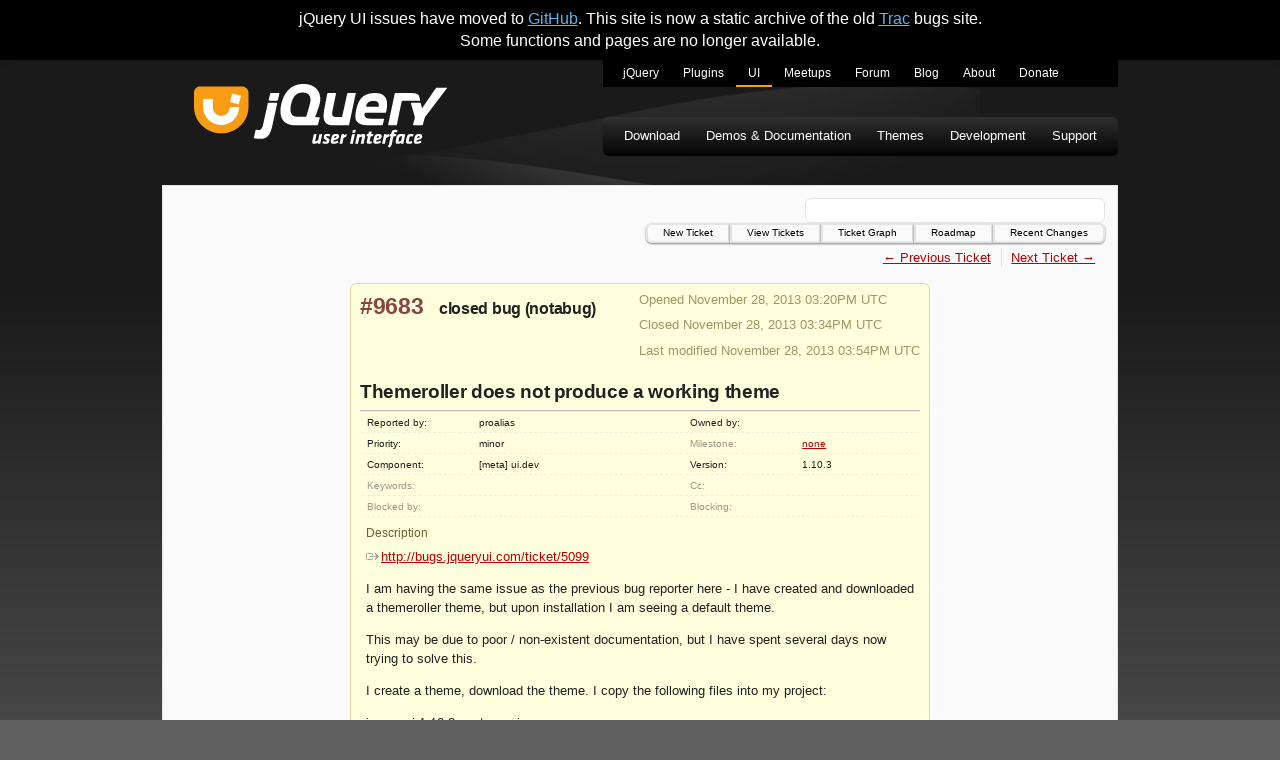

--- FILE ---
content_type: text/html
request_url: https://bugs.jqueryui.com/ticket/9683/?cversion=1&cnum_hist=4
body_size: 3018
content:
<!doctype html>
<html lang="en">
  <head>
    <meta charset="utf-8">
    <meta name="viewport" content="width=device-width, initial-scale=1.0">
    <title data-pagefind-meta="title">#9683 (Themeroller does not produce a working theme) - jQuery UI - Bug Tracker</title>
    <meta name="description" content="Static archive of the old bugs.jqueryui.com Trac site.">
    
<link rel="icon" href="/favicon.ico">
<link rel="icon" type="image/svg+xml" href="/favicon.svg">
<link rel="apple-touch-icon" href="/apple-touch-icon.png">
    
    
    
    
    
    
    
    
    <link rel="stylesheet" href="/bundle/u10aUuj4Q4.css">
  </head>
  <body>
    <div class="banner flex-center">
      <span>jQuery UI issues have moved to <a href="https://github.com/jquery/jquery-ui/issues">GitHub</a>. This site is now a static archive of the old <a href="https://trac.edgewall.org/">Trac</a> bugs site. <br>Some functions and pages are no longer available.</span>
    </div>
    <div class="container">
      <a href="#skip" class="visually-hidden">Skip to main content</a>
      <header class="flex-column">
        <div class="flex-row flex-between-start">
          <a id="jq-siteLogo" href="/" title="jQuery UI Bugs Home">
            <img src="/img/logo.svg" width="253" alt="jQuery UI">
          </a>
          <input class="hamburger-toggle visually-hidden" id="jq-menutoggle" type="checkbox">
          <label aria-label="Toggle Menu" for="jq-menutoggle" class="hamburger-lines flex-column flex-between-center">
            <span class="hamburger-line"></span>
            <span class="hamburger-line"></span>
            <span class="hamburger-line"></span>
          </label>
          <div id="jq-menus" class="flex-column">
            <nav id="jq-primaryNavigation">
              <h2 class="visually-hidden">jQuery UI sites navigation menu</h2>
              <ul class="nav">
                <li class="jq-jquery">
                  <a href="https://jquery.com/" title="jQuery Home">jQuery</a>
                </li>
                <li class="jq-plugins">
                  <a href="https://plugins.jquery.com/" title="jQuery Plugins">Plugins</a>
                </li>
                <li class="jq-ui active">
                  <a href="https://jqueryui.com/" title="jQuery UI">UI</a>
                </li>
                <li class="jq-meetup">
                  <a href="https://meetups.jquery.com/" title="jQuery Meetups">Meetups</a>
                </li>
                <li class="jq-forum">
                  <a href="https://forum.jquery.com/" title="jQuery Forum">Forum</a>
                </li>
                <li class="jq-blog">
                  <a href="https://blog.jquery.com/" title="jQuery Blog">Blog</a>
                </li>
                <li class="jq-about">
                  <a href="https://openjsf.org" title="About jQuery and OpenJS">About</a>
                </li>
                <li class="jq-donate">
                  <a href="https://openjsf.org/about/project-funding-opportunities/" title="Donate to OpenJS">Donate</a>
                </li>
              </ul>
            </nav>
            <nav id="jq-secondaryNavigation">
              <h2 class="visually-hidden">jQuery UI navigation menu</h2>
              <ul class="nav">
                <li class="jq-download">
                  <a href="https://jqueryui.com/download/">
                    Download
                  </a>
                </li>
                <li class="jq-documentation">
                  <a href="https://jqueryui.com/demos/">
                    Demos &amp; Documentation
                  </a>
                </li>
                <li class="jq-themes">
                  <a href="https://jqueryui.com/themeroller/">
                    Themes
                  </a>
                </li>
                <li class="jq-development">
                  <a href="https://jqueryui.com/development/">
                    Development
                  </a>
                </li>
                <li class="jq-support">
                  <a href="https://jqueryui.com/support/">
                    Support
                  </a>
                </li>
              </ul>
            </nav>
          </div>
        </div>
      </header>
      <main id="skip" class="flex-column white-box">
        <h2 class="visually-hidden">Search and Top Navigation</h2>
        <div class="flex-row flex-end-center">
          <div id="search"></div>
        </div>
        <nav id="jq-topnav" class="flex-column flex-start-center">
          <a href="/newticket">New Ticket</a>
          <a href="/report">View Tickets</a>
          <a href="/ticketgraph">Ticket Graph</a>
          <a href="/roadmap">Roadmap</a>
          <a href="/timeline">Recent Changes</a>
        </nav>
        <div id="jq-content" class="flex-column">
          

<div class="flex-column" data-pagefind-body="">
  

  <nav class="content-nav">
    <ul class="flex-row">
      
        <li>
          <a href="/ticket/9682/">← Previous Ticket</a>
        
      
      
        </li><li>
          <a href="/ticket/9684/">Next Ticket →</a>
        </li>
      
    </ul>
  </nav>


<div class="ticket-info">
  <div class="flex-row flex-between-start">
    <h2>
      <a href="" class="ticket-number">#9683</a>
      <span class="ticket-status">closed</span>
      <span class="ticket-type">bug</span>
      <span class="ticket-resolution">(notabug)</span>
    </h2>

    <div class="ticket-dates">
      <p>Opened November 28, 2013 03:20PM UTC</p>
      
        <p>Closed November 28, 2013 03:34PM UTC</p>
      
      
        <p>Last modified November 28, 2013 03:54PM UTC</p>
      
    </div>
  </div>

  <h1 class="ticket-title">Themeroller does not produce a working theme</h1>

  <table class="ticket-properties">
    <tr>
      <th>Reported by:</th>
      <td>
        proalias
      </td>
      <th>Owned by:</th>
      <td></td>
    </tr>
    <tr>
      <th>
        Priority:
      </th>
      <td>
        minor
      </td>
      
        <th class="missing">Milestone:</th>
      
      <td>
        <a href="/milestone/none">none</a>
      </td>
    </tr>
    <tr>
      <th>Component:</th>
      <td>[meta] ui.dev</td>
      
        <th>Version:</th>
      
      <td>1.10.3</td>
    </tr>
    <tr>
      
        <th class="missing">Keywords:</th>
      
      <td></td>
      
        <th class="missing">Cc:</th>
      
      <td></td>
    </tr>
    <tr>
      <th class="missing">
        Blocked by:
      </th>
      <td></td>
      <th class="missing">
        Blocking:
      </th>
      <td></td>
    </tr>
  </table>
  <div class="ticket-info-bottom">
    <h5 class="ticket-description-title">Description</h5>
    <div class="ticket-description"><p><a href="http://bugs.jqueryui.com/ticket/5099" class="ext-link"><span class="icon"></span>http://bugs.jqueryui.com/ticket/5099</a></p><p>I am having the same issue as the previous bug reporter here - I have created and downloaded a themeroller theme, but upon installation I am seeing a default theme. </p><p>This may be due to poor / non-existent documentation, but I have spent several days now trying to solve this.</p><p>I create a theme, download the theme. I copy the following files into my project:</p><p>jquery-ui-1.10.3.custom.min.css</p><p>jquery-ui-1.10.3.custom.min.js</p><p>I copy the contents of the css/smoothness/images folder into my project.</p><p>All I see is the default theme.</p></div>
  </div>
</div>

<details>
  <summary class="ticket-details-summary">Attachments (0)</summary>

  <ul class="ticket-attachments">
    
  </ul>
</details>

<details open="">
  <summary class="ticket-details-summary">Change History (4)</summary>
  
    <div class="ticket-change flex-column" id="comment:1">
      <h3 class="flex-row flex-between-start ticket-change-header">
        <span>Changed November 28, 2013 03:34PM UTC by <span class="author">scottgonzalez</span></span>
        <a class="ticket-change-link" href="#comment:1">comment:1</a>
      </h3>

      <div class="ticket-change-content">
        <table class="ticket-changes">
          <tbody>
            
              
            
              
                <tr>
                  <th>resolution:</th>
                  <td>
                    
                      <span class="change-field-new">→ notabug</span>
                    
                  </td>
                </tr>
              
            
              
                <tr>
                  <th>status:</th>
                  <td>
                    
                      <span class="change-field-old">new</span> → <span class="change-field-new">closed</span>
                    
                  </td>
                </tr>
              
            
          </tbody>
        </table>
        
          
            <div class="ticket-comment-body">
              <blockquote> I copy the contents of the css/smoothness/images folder into my project.</blockquote><p>Don't do that. Copy the images from your custom theme.</p><p>If you continue having problems, the appropriate place to file an issue is <a href="https://github.com/jquery/download.jqueryui.com/issues" class="ext-link"><span class="icon"></span>https://github.com/jquery/download.jqueryui.com/issues</a></p>
            </div>
          
        
          
        
          
        
      </div>
    </div>
  
    <div class="ticket-change flex-column" id="comment:2">
      <h3 class="flex-row flex-between-start ticket-change-header">
        <span>Changed November 28, 2013 03:37PM UTC by <span class="author">proalias</span></span>
        <a class="ticket-change-link" href="#comment:2">comment:2</a>
      </h3>

      <div class="ticket-change-content">
        <table class="ticket-changes">
          <tbody>
            
              
            
          </tbody>
        </table>
        
          
            <div class="ticket-comment-body">
              <p>Cheers! Will take it over there.</p><p>(BTW, that doesn't fix the issue)</p>
            </div>
          
        
      </div>
    </div>
  
    <div class="ticket-change flex-column" id="comment:3">
      <h3 class="flex-row flex-between-start ticket-change-header">
        <span>Changed November 28, 2013 03:37PM UTC by <span class="author">proalias</span></span>
        <a class="ticket-change-link" href="#comment:3">comment:3</a>
      </h3>

      <div class="ticket-change-content">
        <table class="ticket-changes">
          <tbody>
            
              
            
          </tbody>
        </table>
        
          
            <div class="ticket-comment-body">
              <p>Moved here:</p><p><a href="https://github.com/jquery/download.jqueryui.com/issues/183" class="ext-link"><span class="icon"></span>https://github.com/jquery/download.jqueryui.com/issues/183</a></p>
            </div>
          
        
      </div>
    </div>
  
    <div class="ticket-change flex-column" id="comment:4">
      <h3 class="flex-row flex-between-start ticket-change-header">
        <span>Changed November 28, 2013 03:54PM UTC by <span class="author">proalias</span></span>
        <a class="ticket-change-link" href="#comment:4">comment:4</a>
      </h3>

      <div class="ticket-change-content">
        <table class="ticket-changes">
          <tbody>
            
              
                <tr>
                  <th>_comment0:</th>
                  <td>
                    
                      <span class="change-field-old">Hey there,&#92;
&#92;
Here&#39;s my [redacted] client project.&#92;
http://www.proalias.com/clients/redacted/&#92;
&#92;
Interestingly, it works when posted online, but not off the filesystem, which is interesting. &#92;
&#92;
Presumably this means it&#39;s dependant on a CDN of some sort? I need to deploy this offline, you see..</span> → <span class="change-field-new">1385654129486497</span>
                    
                  </td>
                </tr>
              
            
              
            
          </tbody>
        </table>
        
          
        
          
            <div class="ticket-comment-body">
              <p>Thanks for your help! :)</p>
            </div>
          
        
      </div>
    </div>
  
</details>
</div>
        </div>
      </main>
      <footer>
        Copyright &copy; 2024
        <a href="https://openjsf.org">The OpenJS Foundation</a>
      </footer>
    </div>
    <script src="/pagefind/pagefind-ui.js" type="text/javascript"></script>
  </body>
</html>
